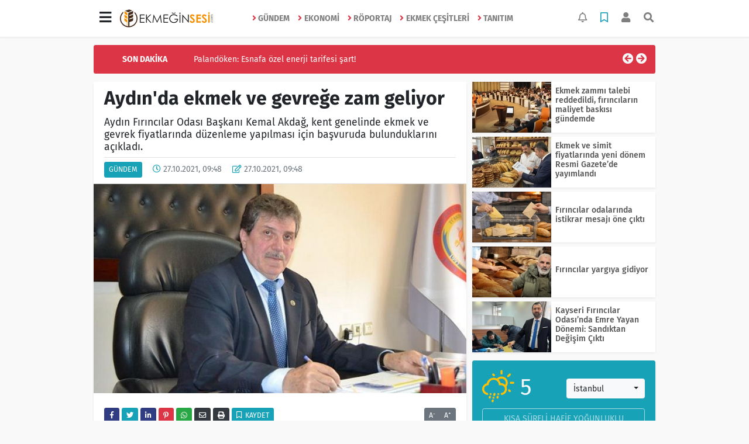

--- FILE ---
content_type: text/html; charset=UTF-8
request_url: https://www.ekmeginsesi.com/gundem/aydinda-ekmek-ve-gevrege-zam-geliyor-h9244.html
body_size: 16535
content:
<!DOCTYPE html>
<html lang="tr">
<head>
  <meta charset="utf-8">
  <title>Aydın'da ekmek ve gevreğe zam geliyor</title>
  <meta name="description" content="Aydın Fırıncılar Odası Başkanı Kemal Akdağ, kent genelinde ekmek ve gevrek fiyatlarında düzenleme yapılması için başvuruda bulunduklarını açıkladı." />
  <meta name="keywords" content="Manşet, Ekmek, aydın, aydın fırıncılar odası, kemal akdağ, gevrek ekmek" />
  <meta name="news_keywords" content="Manşet, Ekmek, aydın, aydın fırıncılar odası, kemal akdağ, gevrek ekmek" />
  <link rel="manifest" href="https://www.ekmeginsesi.com/_themes/hs-elegant/manifest.json">
    <meta name="author" content="Ekmeğin Sesi">
  <meta name="developer" content="Ekmeğin Sesi"/>
  <meta name="designer" content="Ekmeğin Sesi"/>
    <meta name="viewport" content="width=970, initial-scale=1, shrink-to-fit=no" />
  <meta name="theme-color" content="#dc3545"/>

    <link rel="alternate" href="https://www.ekmeginsesi.com/m/gundem/aydinda-ekmek-ve-gevrege-zam-geliyor-h9244.html" hreflang="tr" media="only screen and (max-width: 640px)"/>
  <link rel="canonical" href="https://www.ekmeginsesi.com/gundem/aydinda-ekmek-ve-gevrege-zam-geliyor-h9244.html">

    <link rel="amphtml" href="https://www.ekmeginsesi.com/amp/gundem/aydinda-ekmek-ve-gevrege-zam-geliyor-h9244.html">
  
  
      <link rel="shortcut icon" href="https://www.ekmeginsesi.com/images/banner/favicon.ico">
    <style type="text/css">
    @import url('https://www.ekmeginsesi.com/_themes/hs-elegant/style/main.min.css?v=1');
        @import url('https://www.ekmeginsesi.com/_themes/hs-elegant/style/font/fira-sans.css?v=1');
      </style>
  <meta property="og:site_name" content="Ekmeğin Sesi" />
<meta property="og:title" content="Aydın'da ekmek ve gevreğe zam geliyor" />
<meta property="og:description" content="Aydın Fırıncılar Odası Başkanı Kemal Akdağ, kent genelinde ekmek ve gevrek fiyatlarında düzenleme yapılması için başvuruda bulunduklarını açıkladı." />

<meta property="og:image" content="https://www.ekmeginsesi.com/images/haberler/2021/10/aydin2.jpg" />

<meta property="og:type" content="article" />
<meta property="og:url" content="https://www.ekmeginsesi.com/gundem/aydinda-ekmek-ve-gevrege-zam-geliyor-h9244.html" />
<meta name="twitter:card" content="summary_large_image" /><meta property="og:title" content="Aydın'da ekmek ve gevreğe zam geliyor" />
<meta name="twitter:url" content="http://www.ekmeginsesi.com/gundem/aydinda-ekmek-ve-gevrege-zam-geliyor-h9244.html" />
<meta name="twitter:domain" content="https://www.ekmeginsesi.com/" />
<meta name="twitter:site" content="ekmeginsesi" />
<meta name="twitter:title" content="Aydın'da ekmek ve gevreğe zam geliyor" />
<meta name="twitter:description" content="Aydın Fırıncılar Odası Başkanı Kemal Akdağ, kent genelinde ekmek ve gevrek fiyatlarında düzenleme yapılması için başvuruda bulunduklarını açıkladı.  " />
<meta name="twitter:image:src" content="https://www.ekmeginsesi.com/images/haberler/2021/10/aydin2.jpg" />
<meta property="og:image:type" content="image/jpeg" />
<meta property="og:image:width" content="1600" />
<meta property="og:image:height" content="900" />

<link rel="image_src" type="image/jpeg" href="https://www.ekmeginsesi.com/images/haberler/2021/10/aydin2.jpg" />
  <meta name="dc.language" content="tr">
  <meta name="dc.source" content="https://www.ekmeginsesi.com/">
  <meta name="dc.title" content="Aydın'da ekmek ve gevreğe zam geliyor">
  <meta name="dc.keywords" content="Manşet, Ekmek, aydın, aydın fırıncılar odası, kemal akdağ, gevrek ekmek">
  <meta name="dc.description" content="Aydın Fırıncılar Odası Başkanı Kemal Akdağ, kent genelinde ekmek ve gevrek fiyatlarında düzenleme yapılması için başvuruda bulunduklarını açıkladı.">

  
  <link rel="dns-prefetch" href="//www.ekmeginsesi.com">
  <link rel="dns-prefetch" href="//www.google-analytics.com">
  <link rel="dns-prefetch" href="//fonts.gstatic.com">
  <link rel="dns-prefetch" href="//mc.yandex.ru">
  <link rel="dns-prefetch" href="//fonts.googleapis.com">
  <link rel="dns-prefetch" href="//pagead2.googlesyndication.com">
  <link rel="dns-prefetch" href="//googleads.g.doubleclick.net">
  <link rel="dns-prefetch" href="//google.com">
  <link rel="dns-prefetch" href="//gstatic.com">
  <link rel="dns-prefetch" href="//connect.facebook.net">
  <link rel="dns-prefetch" href="//graph.facebook.com">
  <link rel="dns-prefetch" href="//linkedin.com">
  <link rel="dns-prefetch" href="//ap.pinterest.com">

  <!--[if lt IE 7]>      <html class="no-js lt-ie10 lt-ie9 lt-ie8 lt-ie7"> <![endif]-->
  <!--[if IE 7]>         <html class="no-js lt-ie10 lt-ie9 lt-ie8 ie7"> <![endif]-->
  <!--[if IE 8]>         <html class="no-js lt-ie10 lt-ie9 ie8"> <![endif]-->
  <!--[if IE 9]>         <html class="no-js lt-ie10 ie9"> <![endif]-->
  <!--[if gt IE 9]>      <html class="no-js gt-ie9"> <![endif]-->
  <!--[if !IE] <![IGNORE[--><!--[IGNORE[]]-->

<!-- Global site tag (gtag.js) - Google Analytics -->
<script async src="https://www.googletagmanager.com/gtag/js?id=G-V1YKCWW5TL"></script>
<script>
  window.dataLayer = window.dataLayer || [];
  function gtag(){dataLayer.push(arguments);}
  gtag('js', new Date());
  gtag('config', 'G-V1YKCWW5TL');
</script>
        </head>

<body data-color="default" data-header="header-1">
        <nav id="navbar" class="navbar navbar-expand navbar-light bg-white sticky-top shadow-sm">
    <div class="container">
      <div class="dropdown">
        <a class="btn btn-lg" href="#" role="button" id="mega-menu" data-toggle="dropdown" aria-haspopup="true" aria-expanded="false">
          <i class="fa fa-bars fa-fx fa-lg"></i>
        </a>
        <div class="dropdown-menu mega-menu shadow-sm p-4" aria-labelledby="mega-menu">
      <div class="row">
              <a href="https://www.ekmeginsesi.com/e-dergi" title="E-Dergi" class="col-4 mb-2 text-uppercase"><i class="mr-2 fas fa-angle-right fa-fw text-danger"></i>E-Dergi</a>
          </div>
  <div class="dropdown-divider mt-2 mb-3"></div>
    <div class="row">
    <a href="https://www.ekmeginsesi.com/" class="col-4 mb-1" title="Ana Sayfa">
      <i class="fas fa-angle-right fa-fw text-danger"></i> Ana Sayfa    </a>
        <a href="https://www.ekmeginsesi.com/yazarlar" class="col-4 mb-1" title="Yazarlar">
      <i class="fas fa-angle-right fa-fw text-danger"></i> Yazarlar    </a>
                        <a href="https://www.ekmeginsesi.com/webtv" class="col-4 mb-1" title="Video Galeri">
      <i class="fas fa-angle-right fa-fw text-danger"></i> Video Galeri    </a>
                    <a href="https://www.ekmeginsesi.com/seri-ilanlar" class="col-4 mb-1" title="Fırın Eleman İlanı">
      <i class="fas fa-angle-right fa-fw text-danger"></i> Fırın Eleman İlanı    </a>
            <a href="https://www.ekmeginsesi.com/firma-rehberi" class="col-4 mb-1" title="Satılık İlanlar">
      <i class="fas fa-angle-right fa-fw text-danger"></i> Satılık İlanlar    </a>
                    <a href="https://www.ekmeginsesi.com/kunye.html" class="col-4 mb-1" title="Künye">
      <i class="fas fa-angle-right fa-fw text-danger"></i> Künye    </a>
    <a href="https://www.ekmeginsesi.com/iletisim.html" class="col-4 mb-1" title="İletişim">
      <i class="fas fa-angle-right fa-fw text-danger"></i> İletişim    </a>
    <a href="https://www.ekmeginsesi.com/sitene-ekle.html" class="col-4 mb-1" title="Sitene Ekle">
      <i class="fas fa-angle-right fa-fw text-danger"></i> Sitene Ekle    </a>
          </div>
</div>
      </div>
      <a class="navbar-brand" href="https://www.ekmeginsesi.com/"><img src="https://www.ekmeginsesi.com/images/banner/siteslogo.png" alt="Aydın'da ekmek ve gevreğe zam geliyor" class="img-fluid"></a>
              <ul class="navbar-nav mx-auto">
                      <li class="nav-item">
              <a class="nav-link font-weight-bold text-uppercase" href="https://www.ekmeginsesi.com/gundem" title="Gündem">
                <i class="fas fa-angle-right text-danger mr-1"></i>Gündem              </a>
            </li>
                      <li class="nav-item">
              <a class="nav-link font-weight-bold text-uppercase" href="https://www.ekmeginsesi.com/ekonomi" title="Ekonomi">
                <i class="fas fa-angle-right text-danger mr-1"></i>Ekonomi              </a>
            </li>
                      <li class="nav-item">
              <a class="nav-link font-weight-bold text-uppercase" href="https://www.ekmeginsesi.com/roportaj" title="Röportaj">
                <i class="fas fa-angle-right text-danger mr-1"></i>Röportaj              </a>
            </li>
                      <li class="nav-item">
              <a class="nav-link font-weight-bold text-uppercase" href="https://www.ekmeginsesi.com/ekmek-cesitleri" title="Ekmek Çeşitleri">
                <i class="fas fa-angle-right text-danger mr-1"></i>Ekmek Çeşitleri              </a>
            </li>
                      <li class="nav-item">
              <a class="nav-link font-weight-bold text-uppercase" href="https://www.ekmeginsesi.com/tanitim" title="Tanıtım">
                <i class="fas fa-angle-right text-danger mr-1"></i>Tanıtım              </a>
            </li>
                  </ul>
            <ul class="navbar-nav ml-auto">
        <li class="nav-item btn-group">
  <a class="nav-link btn btn-lg ml-2" href="#" data-toggle="dropdown" aria-haspopup="true" aria-expanded="false">
    <div class="badge badge-danger rounded-circle position-absolute" id="notifyCount" style="display:none"></div>
    <i class="far fa-bell fa-fx"></i>
  </a>
  <div class="dropdown-menu dropdown-menu-right shadow-sm" id="notifyItems">
    <h6 class="text-center pt-2 text-danger font-weight-bold text-uppercase">Bildirimler</h6>
    <div class="items">
      <div class="text-danger text-center">Henüz bir bildirim bulunmuyor!</div>
    </div>
    <a href="https://www.ekmeginsesi.com/hesabim.html" class="btn btn-block btn-light btn-sm m-1 text-secondary">Tüm Bildirimler</a>
  </div>
</li>
        <li class="nav-item btn-group">
  <a class="nav-link btn btn-lg ml-2" href="#" data-toggle="dropdown" aria-haspopup="true" aria-expanded="false">
    <i class="far fa-bookmark fa-fx text-info"></i>
  </a>
  <div class="dropdown-menu dropdown-menu-right shadow-sm" id="savedItems">
    <h6 class="text-center pt-2 text-info font-weight-bold text-uppercase">Kaydettiklerim</h6>
    <div class="items">
      <div class="text-danger text-center">Henüz kaydedilmiş bir içerik bulunmuyor!</div>
    </div>
    <a href="https://www.ekmeginsesi.com/hesabim.html" class="btn btn-block btn-light btn-sm m-1 text-secondary">Tüm Kaydettiklerim</a>
  </div>
</li>
        <li class="nav-item" id="memberArea"></li>
        <li class="nav-item"><a href="javascript:;" id="searchOpenButton" class="nav-link btn btn-lg ml-2"><i class="fas fa-search fa-fx"></i></a></li>
      </ul>
    </div>
  </nav>
        <div id="left-ad" data-name="tb_block"         >
                                                                                                                    </div>
    <div id="right-ad" data-name="tb_block"         >
                                                                                                                                                    </div>
    <main class="container">
        <!-- SON DAKİKA -->
<div id="last-minute" class="my-3 bg-danger p-3 rounded">
    <div class="row">
        <div class="col-2 font-weight-bold text-center text-white text-uppercase">Son Dakika</div>
        <div class="col-8">
            <div id="last-minute-slide" class="carousel slide vert" data-ride="carousel">
                <div class="carousel-inner">
                                        <div class="carousel-item active">
                        <a href="https://www.ekmeginsesi.com/ekonomi/palandoken-esnafa-ozel-enerji-tarifesi-sart-h13787.html" title="Palandöken: Esnafa özel enerji tarifesi şart!"
                            class="text-white" >Palandöken: Esnafa özel enerji tarifesi şart!</a>
                    </div>
                                        <div class="carousel-item">
                        <a href="https://www.ekmeginsesi.com/roportaj/ununu-getir-ekmegini-gotur-gelenegi-yayginlasiyor-h13786.html" title="&#039;Ununu Getir, Ekmeğini Götür&#039; geleneği yaygınlaşıyor"
                            class="text-white" >&#039;Ununu Getir, Ekmeğini Götür&#039; geleneği yaygınlaşıyor</a>
                    </div>
                                        <div class="carousel-item">
                        <a href="https://www.ekmeginsesi.com/gundem/ekmek-zammi-talebi-reddedildi-firincilarin-maliyet-baskisi-gundemde-h13785.html" title="Ekmek zammı talebi reddedildi, fırıncıların maliyet baskısı gündemde"
                            class="text-white" >Ekmek zammı talebi reddedildi, fırıncıların maliyet baskısı gündemde</a>
                    </div>
                                        <div class="carousel-item">
                        <a href="https://www.ekmeginsesi.com/ekonomi/ramazan-oncesi-zincir-marketlerle-fiyat-istikrari-toplantisi-h13784.html" title="Ramazan öncesi zincir marketlerle fiyat istikrarı toplantısı"
                            class="text-white" >Ramazan öncesi zincir marketlerle fiyat istikrarı toplantısı</a>
                    </div>
                                        <div class="carousel-item">
                        <a href="https://www.ekmeginsesi.com/gundem/ekmek-ve-simit-fiyatlarinda-yeni-donem-resmi-gazetede-yayimlandi-h13783.html" title="Ekmek ve simit fiyatlarında yeni dönem Resmi Gazete’de yayımlandı"
                            class="text-white" >Ekmek ve simit fiyatlarında yeni dönem Resmi Gazete’de yayımlandı</a>
                    </div>
                                        <div class="carousel-item">
                        <a href="https://www.ekmeginsesi.com/gundem/firincilar-odalarinda-istikrar-mesaji-one-cikti-h13782.html" title="Fırıncılar odalarında istikrar mesajı öne çıktı"
                            class="text-white" >Fırıncılar odalarında istikrar mesajı öne çıktı</a>
                    </div>
                                        <div class="carousel-item">
                        <a href="https://www.ekmeginsesi.com/gundem/firincilar-yargiya-gidiyor-h13781.html" title="Fırıncılar yargıya gidiyor"
                            class="text-white" >Fırıncılar yargıya gidiyor</a>
                    </div>
                                        <div class="carousel-item">
                        <a href="https://www.ekmeginsesi.com/gundem/kayseri-firincilar-odasinda-emre-yayan-donemi-sandiktan-degisim-h13780.html" title="Kayseri Fırıncılar Odası’nda Emre Yayan Dönemi: Sandıktan Değişim Çıktı"
                            class="text-white" >Kayseri Fırıncılar Odası’nda Emre Yayan Dönemi: Sandıktan Değişim Çıktı</a>
                    </div>
                                        <div class="carousel-item">
                        <a href="https://www.ekmeginsesi.com/gundem/firincilar-ali-sari-dedi-sandiktan-tam-destek-cikti-h13779.html" title="Fırıncılar &#039;Ali Sarı&#039; Dedi: Sandıktan Tam Destek Çıktı!"
                            class="text-white" >Fırıncılar &#039;Ali Sarı&#039; Dedi: Sandıktan Tam Destek Çıktı!</a>
                    </div>
                                        <div class="carousel-item">
                        <a href="https://www.ekmeginsesi.com/gundem/itfaiye-raporu-olmayan-isyerleri-icin-kritik-sure-h13778.html" title="İtfaiye raporu olmayan işyerleri için kritik süre..."
                            class="text-white" >İtfaiye raporu olmayan işyerleri için kritik süre...</a>
                    </div>
                                    </div>
            </div>
        </div>
        <div class="col-2 text-right">
            <a class="prev text-light" href="#last-minute-slide" data-slide="prev">
                <i class="fa fa-arrow-circle-left fa-lg"></i>
            </a>
            <a class="next text-light" href="#last-minute-slide" data-slide="next">
                <i class="fa fa-arrow-circle-right fa-lg"></i>
            </a>
        </div>
    </div>
</div>
                <!-- SIDEBAR İÇEREN İKİ SÜTUNLU BÖLÜM -->
        <div id="double-section" class="my-3 mb-0">
            <div class="row">
                <div class="col-8">
                                                            <div id="infinityContainer">
    <div class="inf_append current_news" news_id="9244" data-title="Aydın'da ekmek ve gevreğe zam geliyor"
        data-path="aHR0cDovL3d3dy5la21lZ2luc2VzaS5jb20vZ3VuZGVtL2F5ZGluZGEtZWttZWstdmUtZ2V2cmVnZS16YW0tZ2VsaXlvci1oOTI0NC5odG1s">
                <div id="news-detail" class="card shadow-sm mb-3">
            <div class="card-header bg-white">
                <h1 class="card-title">Aydın'da ekmek ve gevreğe zam geliyor</h1>
                                <h2 class="lead">
                    Aydın Fırıncılar Odası Başkanı Kemal Akdağ, kent genelinde ekmek ve gevrek fiyatlarında düzenleme yapılması için başvuruda bulunduklarını açıkladı.                  </h2>
                                <div class="border-top pt-2 text-secondary">
                    <a href="https://www.ekmeginsesi.com/gundem" title="Gündem"
                        class="btn btn-info btn-sm text-white text-uppercase">Gündem</a>
                    <i class="far fa-clock fa-fx text-info pl-3"></i> 27.10.2021, 09:48                                        <i class="far fa-edit fa-fx text-info pl-3"></i> 27.10.2021, 09:48                                        
                                    </div>
            </div>
                        <div class="position-relative mb-2">
            <img class="img-fluid lazyload" src="https://www.ekmeginsesi.com/_themes/hs-elegant/images/space.png"
                data-src="https://www.ekmeginsesi.com/images/haberler/2021/10/aydin2.jpg" alt="Aydın'da ekmek ve gevreğe zam geliyor" width="100%">
                            </div>
                                    <div class="card-body">
                <div class="social-buttons">
  <a href="javascript:;" data-platform-name="facebook" class="btn btn-primary btn-sm"><i class="fab fa-facebook-f"></i></a>
  <a href="javascript:;" data-platform-name="twitter" class="btn btn-info btn-sm"><i class="fab fa-twitter"></i></a>
  <a href="javascript:;" data-platform-name="linkedin" class="btn btn-primary btn-sm"><i class="fab fa-linkedin-in"></i></a>
  <a href="javascript:;" data-platform-name="pinterest" class="btn btn-danger btn-sm"><i class="fab fa-pinterest-p"></i></a>
  <a href="javascript:;" data-platform-name="whatsapp" class="btn btn-success btn-sm"><i class="fab fa-whatsapp"></i></a>
  <a href="javascript:;" data-platform-name="email" class="btn btn-dark btn-sm"><i class="far fa-envelope"></i></a>
      <a href="javascript:;" data-platform-name="print" class="btn btn-dark btn-sm"><i class="fas fa-print"></i></a>
      <a href="javascript:;" style="display:none;" data-platform-name="save" class="btn btn-info btn-sm text-uppercase save-unsave-button"><i class="far fa-bookmark pr-1"></i> Kaydet</a>
        <div class="float-right btn-group" role="group">
      <a href="javascript:;" onclick="textDown(9244)" class="btn btn-secondary btn-sm">A<sup>-</sup></a>
      <a href="javascript:;" onclick="textUp(9244)"class="btn btn-secondary btn-sm">A<sup>+</sup></a>
    </div>
  </div>
                                <div id="article-text" class="mt-4" data-text-id="9244">
                                                            <p>Döviz/TL kurlarındaki hızlı artış, birçok ürün grubunda fiyat yükselişini beraberinde getirdi. Zamlar, vatandaşı olduğu kadar esnaf ve vatandaşları da derinden etkiledi.<br/><br/><strong class="klink">Aydın</strong> Fırıncılar Odası, kent genelinde bulunan işletmelerde <strong class="klink">ekmek</strong> ve gevrek fiyatlarında düzenleme yapılması için başvuruda bulundu. Gazete Aydın'a açıklama yapan Aydın Fırıncılar Odası Başkanı Kemal Akdağ, ekmek fiyatının 1,75 Türk Lirası'ndan 2,50 Türk Lirası'na, gevrek fiyatının ise 2 Türk Lirası'ndan 2,50 Türk Lirası'na yükselmesini talep ettiklerini söyledi.</p> <!-- wp:heading {"level":4} --> <h4><strong>"PİYASA ZAMLARI ESNAFA VE VATANDAŞA YANSIYOR"</strong></h4> <!-- /wp:heading --> <p>Un, yağ ve akaryakıt gibi girdi maliyetlerinin Ocak ayından bu yana yüzde 100 ile 125 arasında artış yaşadığını söyleyen Akdağ, <strong><em>"Şu anda sadece Aydın'da değil Türkiye'de zam var. Artışları ve girdileri takip ediyordur herkes, yılbaşında unun torbası kaç paraymış şimdi kaç paraymış sorun bakalım, 18'lik yağın tenekesi kaçtı kaç oldu, akaryakıt neydi ne oldu? Yani girdilerin hepsinde yüzde 100 ile 125 arasında fark var, bunun altından kalkamamak değil esnaf geçinemez oldu. Bu Türkiye'nin gerçeği artık yani. Bu piyasa zamları esnafa yansıyor, vatandaşa yansıyor"</em></strong> dedi.</p><div class="p_ad"></div> <!-- wp:heading {"level":4} --> <h4><strong>"ALINAN ZAM ZATEN YETMEDİ"</strong></h4> <!-- /wp:heading --> <p>2021 yılı içerisinde yapılan zam ile ekmek fiyatının 1,50 Türk Lirası'ndan 1,75 Türk Lirası'na çıktığını, vatandaşların bu zamma tepki göstermesine rağmen halen kar edemediklerini belirten Akdağ,<strong><em> " Yıl içerisinde giderlerimiz yüzde 30, 40 artarken biz yüzde 14 zam aldık. Unun torbası 100 liradan 210 lira olmuş Allah aşkına, nasıl ayakta duracağız biz? Tepkiye neden olabilir tabii, bizde olmasını istemiyoruz ama dayanacak gücümüz kalmadı. Alınan zam zaten yetmedi ki, fırıncı borçlandı, bitti. Artık günlük değişiyor fiyatlar, biz bunu nasıl yakalayabiliriz?"</em> </strong>diye konuştu.</p> <!-- wp:paragraph {"textColor":"cyan-bluish-gray"} --> <p class="has-cyan-bluish-gray-color has-text-color">(Gazete Aydın-Metehan Kurşun)</p> </p>                </div>
                                                                                            </div>
                        <div class="card-footer bg-white text-secondary">
                <div class="news-tags">
                                        <a href="https://www.ekmeginsesi.com/haberleri/Man%C5%9Fet" title="Manşet"
                                                class="btn btn-outline-secondary btn-sm mb-2">#Manşet</a>
                                        <a href="https://www.ekmeginsesi.com/haberleri/Ekmek" title="Ekmek"
                                                class="btn btn-outline-secondary btn-sm mb-2">#Ekmek</a>
                                        <a href="https://www.ekmeginsesi.com/haberleri/ayd%C4%B1n" title="aydın"
                                                class="btn btn-outline-secondary btn-sm mb-2">#aydın</a>
                                        <a href="https://www.ekmeginsesi.com/haberleri/ayd%C4%B1n+f%C4%B1r%C4%B1nc%C4%B1lar+odas%C4%B1" title="aydın fırıncılar odası"
                                                class="btn btn-outline-secondary btn-sm mb-2">#aydın fırıncılar odası</a>
                                        <a href="https://www.ekmeginsesi.com/haberleri/kemal+akda%C4%9F" title="kemal akdağ"
                                                class="btn btn-outline-secondary btn-sm mb-2">#kemal akdağ</a>
                                        <a href="https://www.ekmeginsesi.com/haberleri/gevrek+ekmek" title="gevrek ekmek"
                                                class="btn btn-outline-secondary btn-sm mb-2">#gevrek ekmek</a>
                                    </div>
            </div>
                    </div>
        <div id="comments" class="card shadow-sm mb-3 comments">
  <div class="card-body">
    <div class="widget-title first-word text-info mb-3 text-uppercase">
      Yorumlar (0)
    </div>
      <div class="alert alert-info answer" style="display:none;"><b>@name</b> kişisine cevap olarak  <button type="button" class="close remove" data-dismiss="alert" aria-label="Close">
    <span aria-hidden="true">&times;</span>
  </button>
</div>
<div id="comment-result9244" class="alert alert-success" style="display:none;">
    <p class="text-center m-0">Yorumunuz başarılı bir şekilde gönderilmiştir. Editörlerimizin onayının ardından yayınlanacaktır!</p>
  </div>
<form id="comment-form9244">
  <input name="hid" type="hidden" value="9244"/>
  <input name="mid" type="hidden" value="9244"/>
  <input name="uid" type="hidden" value="0"/>
  <input name="cevap_id" type="hidden" value="0"/>
  <input type="hidden" name="cevap" value="" class="answer" />
  <input type="hidden" name="tip" value="haber" />
  <div class="form-row">
    <div class="form-group col-12">
      <textarea class="form-control" name="yorum" id="comment" rows="3" placeholder="Siz de yorum ve düşüncelerinizi bizimle paylaşın." required></textarea>
    </div>
    <div class="form-group col-9">
<input type="text" class="form-control" name="isim" id="name" placeholder="Adınızı girin."   required>
    </div>
    <div class="col-3">
      <button type="button" onclick="javascript:comment_send(9244);return false;" class="btn btn-info btn-block text-uppercase">Gönder</button>
    </div>
  </div>
</form>        </div>
</div>
                <div id="recommended-news" class="card shadow-sm mb-3">
            <div class="card-body">
                <div class="widget-title first-word text-info mb-3 text-uppercase">
                    Bunlara Göz Atmadan Geçmeyin                </div>
                <div class="row">
                                        <div class="col-4">
                        <a href="https://www.ekmeginsesi.com/gundem/ekmek-zammi-talebi-reddedildi-firincilarin-maliyet-baskisi-gundemde-h13785.html" title="Ekmek zammı talebi reddedildi, fırıncıların maliyet baskısı gündemde"
                            >
                            <img class="img-fluid mb-2 lazyload" src="https://www.ekmeginsesi.com/_themes/hs-elegant/images/space.png"
                                data-src="https://www.ekmeginsesi.com/images/resize/100/194x116/haberler/2026/01/ekmek_zammi_talebi_reddedildi_firincilarin_maliyet_baskisi_gundemde_h13785_b5218.jpg" alt="Ekmek zammı talebi reddedildi, fırıncıların maliyet baskısı gündemde">
                        </a>
                        <h6>
                            <a href="https://www.ekmeginsesi.com/gundem/ekmek-zammi-talebi-reddedildi-firincilarin-maliyet-baskisi-gundemde-h13785.html" title="Ekmek zammı talebi reddedildi, fırıncıların maliyet baskısı gündemde"
                                >
                                Ekmek zammı talebi reddedildi, fırıncıların maliyet baskısı gündemde                            </a>
                        </h6>
                    </div>
                                        <div class="col-4">
                        <a href="https://www.ekmeginsesi.com/ekonomi/palandoken-esnafa-ozel-enerji-tarifesi-sart-h13787.html" title="Palandöken: Esnafa özel enerji tarifesi şart!"
                            >
                            <img class="img-fluid mb-2 lazyload" src="https://www.ekmeginsesi.com/_themes/hs-elegant/images/space.png"
                                data-src="https://www.ekmeginsesi.com/images/resize/100/194x116/haberler/2026/01/palandoken_esnafa_ozel_enerji_tarifesi_sart_h13787_514e8.jpg" alt="Palandöken: Esnafa özel enerji tarifesi şart!">
                        </a>
                        <h6>
                            <a href="https://www.ekmeginsesi.com/ekonomi/palandoken-esnafa-ozel-enerji-tarifesi-sart-h13787.html" title="Palandöken: Esnafa özel enerji tarifesi şart!"
                                >
                                Palandöken: Esnafa özel enerji tarifesi şart!                            </a>
                        </h6>
                    </div>
                                        <div class="col-4">
                        <a href="https://www.ekmeginsesi.com/ekonomi/ramazan-oncesi-zincir-marketlerle-fiyat-istikrari-toplantisi-h13784.html" title="Ramazan öncesi zincir marketlerle fiyat istikrarı toplantısı"
                            >
                            <img class="img-fluid mb-2 lazyload" src="https://www.ekmeginsesi.com/_themes/hs-elegant/images/space.png"
                                data-src="https://www.ekmeginsesi.com/images/resize/100/194x116/haberler/2026/01/ramazan_oncesi_zincir_marketlerle_fiyat_istikrari_toplantisi_h13784_dc099.jpg" alt="Ramazan öncesi zincir marketlerle fiyat istikrarı toplantısı">
                        </a>
                        <h6>
                            <a href="https://www.ekmeginsesi.com/ekonomi/ramazan-oncesi-zincir-marketlerle-fiyat-istikrari-toplantisi-h13784.html" title="Ramazan öncesi zincir marketlerle fiyat istikrarı toplantısı"
                                >
                                Ramazan öncesi zincir marketlerle fiyat istikrarı toplantısı                            </a>
                        </h6>
                    </div>
                                    </div>
            </div>
        </div>
                                    </div>
</div>
                                    </div>
                <!-- Sidebar solundaki ana bölüm bitti -->
                <!-- SIDEBAR BOLUMU -->
                <div class="col-4">
                                        <!-- İLGİLİ HABERLER -->
<div id="similar-news" class="mb-3">
    <div class="media bg-white shadow-sm mb-2">
    <a href="https://www.ekmeginsesi.com/gundem/ekmek-zammi-talebi-reddedildi-firincilarin-maliyet-baskisi-gundemde-h13785.html" title="Ekmek zammı talebi reddedildi, fırıncıların maliyet baskısı gündemde">
      <img alt="Ekmek zammı talebi reddedildi, fırıncıların maliyet baskısı gündemde" class="img-fluid align-self-center lazyload" src="https://www.ekmeginsesi.com/_themes/hs-elegant/images/space.png" data-src="https://www.ekmeginsesi.com/images/resize/100/135x87/haberler/2026/01/ekmek_zammi_talebi_reddedildi_firincilarin_maliyet_baskisi_gundemde_h13785_b5218.jpg">
    </a>
    <div class="media-body align-self-center p-2">
      <h6>
        <a href="https://www.ekmeginsesi.com/gundem/ekmek-zammi-talebi-reddedildi-firincilarin-maliyet-baskisi-gundemde-h13785.html" title="Ekmek zammı talebi reddedildi, fırıncıların maliyet baskısı gündemde">
          Ekmek zammı talebi reddedildi, fırıncıların maliyet baskısı gündemde        </a>
      </h6>
    </div>
  </div>
    <div class="media bg-white shadow-sm mb-2">
    <a href="https://www.ekmeginsesi.com/gundem/ekmek-ve-simit-fiyatlarinda-yeni-donem-resmi-gazetede-yayimlandi-h13783.html" title="Ekmek ve simit fiyatlarında yeni dönem Resmi Gazete’de yayımlandı">
      <img alt="Ekmek ve simit fiyatlarında yeni dönem Resmi Gazete’de yayımlandı" class="img-fluid align-self-center lazyload" src="https://www.ekmeginsesi.com/_themes/hs-elegant/images/space.png" data-src="https://www.ekmeginsesi.com/images/resize/100/135x87/haberler/2026/01/ekmek_ve_simit_fiyatlarinda_yeni_donem_resmi_gazetede_yayimlandi_h13783_8fa79.jpg">
    </a>
    <div class="media-body align-self-center p-2">
      <h6>
        <a href="https://www.ekmeginsesi.com/gundem/ekmek-ve-simit-fiyatlarinda-yeni-donem-resmi-gazetede-yayimlandi-h13783.html" title="Ekmek ve simit fiyatlarında yeni dönem Resmi Gazete’de yayımlandı">
          Ekmek ve simit fiyatlarında yeni dönem Resmi Gazete’de yayımlandı        </a>
      </h6>
    </div>
  </div>
    <div class="media bg-white shadow-sm mb-2">
    <a href="https://www.ekmeginsesi.com/gundem/firincilar-odalarinda-istikrar-mesaji-one-cikti-h13782.html" title="Fırıncılar odalarında istikrar mesajı öne çıktı">
      <img alt="Fırıncılar odalarında istikrar mesajı öne çıktı" class="img-fluid align-self-center lazyload" src="https://www.ekmeginsesi.com/_themes/hs-elegant/images/space.png" data-src="https://www.ekmeginsesi.com/images/resize/100/135x87/haberler/2026/01/firincilar_odalarinda_istikrar_mesaji_one_cikti_h13782_a5f12.jpg">
    </a>
    <div class="media-body align-self-center p-2">
      <h6>
        <a href="https://www.ekmeginsesi.com/gundem/firincilar-odalarinda-istikrar-mesaji-one-cikti-h13782.html" title="Fırıncılar odalarında istikrar mesajı öne çıktı">
          Fırıncılar odalarında istikrar mesajı öne çıktı        </a>
      </h6>
    </div>
  </div>
    <div class="media bg-white shadow-sm mb-2">
    <a href="https://www.ekmeginsesi.com/gundem/firincilar-yargiya-gidiyor-h13781.html" title="Fırıncılar yargıya gidiyor">
      <img alt="Fırıncılar yargıya gidiyor" class="img-fluid align-self-center lazyload" src="https://www.ekmeginsesi.com/_themes/hs-elegant/images/space.png" data-src="https://www.ekmeginsesi.com/images/resize/100/135x87/haberler/2026/01/firincilar_yargiya_gidiyor_h13781_79850.jpg">
    </a>
    <div class="media-body align-self-center p-2">
      <h6>
        <a href="https://www.ekmeginsesi.com/gundem/firincilar-yargiya-gidiyor-h13781.html" title="Fırıncılar yargıya gidiyor">
          Fırıncılar yargıya gidiyor        </a>
      </h6>
    </div>
  </div>
    <div class="media bg-white shadow-sm">
    <a href="https://www.ekmeginsesi.com/gundem/kayseri-firincilar-odasinda-emre-yayan-donemi-sandiktan-degisim-h13780.html" title="Kayseri Fırıncılar Odası’nda Emre Yayan Dönemi: Sandıktan Değişim Çıktı">
      <img alt="Kayseri Fırıncılar Odası’nda Emre Yayan Dönemi: Sandıktan Değişim Çıktı" class="img-fluid align-self-center lazyload" src="https://www.ekmeginsesi.com/_themes/hs-elegant/images/space.png" data-src="https://www.ekmeginsesi.com/images/resize/100/135x87/haberler/2026/01/kayseri_firincilar_odasinda_emre_yayan_donemi_sandiktan_degisim_cikti_h13780_bd389.jpg">
    </a>
    <div class="media-body align-self-center p-2">
      <h6>
        <a href="https://www.ekmeginsesi.com/gundem/kayseri-firincilar-odasinda-emre-yayan-donemi-sandiktan-degisim-h13780.html" title="Kayseri Fırıncılar Odası’nda Emre Yayan Dönemi: Sandıktan Değişim Çıktı">
          Kayseri Fırıncılar Odası’nda Emre Yayan Dönemi: Sandıktan Değişim Çıktı        </a>
      </h6>
    </div>
  </div>
  </div>
<!-- HAVA DURUMU -->
<div id="weather-widget" class="mb-3">
  <div class="card shadow-sm bg-info">
    <div class="card-body">
      <div class="row">
        <div class="col-6 weather-degree text-light" data-name="weather-degree">
          <i class="wi wi-day-sleet text-warning"></i> 5        </div>
        <div class="col-6 weather-city pt-3">
          <div class="form-group text-center">
            <select data-name="weather-select" class="mb-1">
                              <option value="TUXX0061" >Adana</option>
                              <option value="9267066" >Adıyaman</option>
                              <option value="TUXX0046" >Afyon</option>
                              <option value="771" >Ağrı</option>
                              <option value="901" >Aksaray</option>
                              <option value="1412" >Amasya</option>
                              <option value="TUXX0002" >Ankara</option>
                              <option value="TUXX0004" >Antalya</option>
                              <option value="1885" >Ardahan</option>
                              <option value="9264197" >Artvin</option>
                              <option value="TUXX0051" >Aydın</option>
                              <option value="TUXX0041" >Balıkesir</option>
                              <option value="3037" >Bartın</option>
                              <option value="9261679" >Batman</option>
                              <option value="3200" >Bayburt</option>
                              <option value="3946" >Bilecik</option>
                              <option value="9260548" >Bingöl</option>
                              <option value="4045" >Bitlis</option>
                              <option value="TUXX0032" >Bolu</option>
                              <option value="5249" >Burdur</option>
                              <option value="TUXX0039" >Bursa</option>
                              <option value="TUXX0037" >Çanakkale</option>
                              <option value="9258078" >Çankırı</option>
                              <option value="TUXX0033" >Çorum</option>
                              <option value="8899" >Denizli</option>
                              <option value="TUXX0010" >Diyarbakır</option>
                              <option value="9252670" >Düzce</option>
                              <option value="TUXX0030" >Edirne</option>
                              <option value="TUXX0049" >Elazığ</option>
                              <option value="TUXX0035" >Erzincan</option>
                              <option value="TUXX0013" >Erzurum</option>
                              <option value="TUXX0040" >Eskişehir</option>
                              <option value="TUXX0055" >Gaziantep</option>
                              <option value="12125" >Giresun</option>
                              <option value="9248871" >Gümüşhane</option>
                              <option value="9255950" >Hakkari</option>
                              <option value="1694" >Hatay</option>
                              <option value="9245907" >Iğdır</option>
                              <option value="TUXX0052" >Isparta</option>
                              <option value="TUXX0014" selected>İstanbul</option>
                              <option value="TUXX0015" >İzmir</option>
                              <option value="15888" >K. Maraş</option>
                              <option value="9243604" >Karabük</option>
                              <option value="16174" >Karaman</option>
                              <option value="743952" >Kars</option>
                              <option value="16274" >Kastamonu</option>
                              <option value="16345" >Kayseri</option>
                              <option value="TUXX0019" >Kırıkkale</option>
                              <option value="16847" >Kırklareli</option>
                              <option value="TUXX0042" >Kırşehir</option>
                              <option value="16700" >Kilis</option>
                              <option value="TUXX0017" >Kocaeli</option>
                              <option value="TUXX0053" >Konya</option>
                              <option value="17542" >Kütahya</option>
                              <option value="19917" >Malatya</option>
                              <option value="20103" >Manisa</option>
                              <option value="20271" >Mardin</option>
                              <option value="14693" >Mersin</option>
                              <option value="TUXX0057" >Muğla</option>
                              <option value="TUXX0062" >Muş</option>
                              <option value="TUXX0065" >Nevşehir</option>
                              <option value="23341" >Niğde</option>
                              <option value="24553" >Ordu</option>
                              <option value="24703" >Osmaniye</option>
                              <option value="27911" >Rize</option>
                              <option value="TUXX0022" >Sakarya</option>
                              <option value="TUXX0023" >Samsun</option>
                              <option value="TUXX0050" >Siirt</option>
                              <option value="30965" >Sinop</option>
                              <option value="TUXX0034" >Sivas</option>
                              <option value="34552" >Şanlıurfa</option>
                              <option value="10034630" >Şırnak</option>
                              <option value="TUXX0031" >Tekirdağ</option>
                              <option value="33558" >Tokat</option>
                              <option value="TUXX0029" >Trabzon</option>
                              <option value="9226242" >Tunceli</option>
                              <option value="TUXX0045" >Uşak</option>
                              <option value="TUXX0043" >Van</option>
                              <option value="9250659" >Yalova</option>
                              <option value="37318" >Yozgat</option>
                              <option value="TUXX0028" >Zonguldak</option>
                              <option value="10208812" >Kıbrıs</option>
                              <option value="10700" >Famagusta</option>
                              <option value="23317" >Girne</option>
                              <option value="7261129" >Güzelyurt</option>
                              <option value="23317" >Lefkoşa</option>
                          </select>
          </div>
        </div>
        <div class="col-12">
          <div class="btn btn-outline-light btn-block text-uppercase text-center font-weight-light disabled" data-name="weather-desc">kısa süreli hafif yoğunluklu yağmur</div>
        </div>
      </div>
    </div>
  </div>
</div>
<!-- NAMAZ VAKİTLERİ -->
<div id="prayer-times" class="mb-3" data-name="prayer-times">
  <div class="card shadow-sm">
    <div class="card-header">
      <span class="first-word text-white text-uppercase">Namaz Vakti</span>
      <span class="btn btn-dark btn-sm float-right disabled text-uppercase">26 Ocak 2026</span>
    </div>
    <div class="card-header">
      <div class="form-group text-center">
        <select data-name="prayer-times-select">
                    <option value="adana">Adana</option>
                    <option value="adiyaman">Adıyaman</option>
                    <option value="afyon">Afyon</option>
                    <option value="agri">Ağrı</option>
                    <option value="aksaray">Aksaray</option>
                    <option value="amasya">Amasya</option>
                    <option value="ankara">Ankara</option>
                    <option value="antalya">Antalya</option>
                    <option value="ardahan">Ardahan</option>
                    <option value="artvin">Artvin</option>
                    <option value="aydin">Aydın</option>
                    <option value="balikesir">Balıkesir</option>
                    <option value="bartin">Bartın</option>
                    <option value="batman">Batman</option>
                    <option value="bayburt">Bayburt</option>
                    <option value="bilecik">Bilecik</option>
                    <option value="bingol">Bingöl</option>
                    <option value="bitlis">Bitlis</option>
                    <option value="bolu">Bolu</option>
                    <option value="burdur">Burdur</option>
                    <option value="bursa">Bursa</option>
                    <option value="canakkale">Çanakkale</option>
                    <option value="cankiri">Çankırı</option>
                    <option value="corum">Çorum</option>
                    <option value="denizli">Denizli</option>
                    <option value="diyarbakir">Diyarbakır</option>
                    <option value="duzce">Düzce</option>
                    <option value="edirne">Edirne</option>
                    <option value="elazig">Elazığ</option>
                    <option value="erzincan">Erzincan</option>
                    <option value="erzurum">Erzurum</option>
                    <option value="eskisehir">Eskişehir</option>
                    <option value="gaziantep">Gaziantep</option>
                    <option value="giresun">Giresun</option>
                    <option value="gumushane">Gümüşhane</option>
                    <option value="hakkari">Hakkari</option>
                    <option value="hatay">Hatay</option>
                    <option value="igdir">Iğdır</option>
                    <option value="isparta">Isparta</option>
                    <option value="istanbul" selected>İstanbul</option>
                    <option value="izmir">İzmir</option>
                    <option value="kahramanmaras">Kahramanmaraş</option>
                    <option value="karabuk">Karabük</option>
                    <option value="karaman">Karaman</option>
                    <option value="kars">Kars</option>
                    <option value="kastamonu">Kastamonu</option>
                    <option value="kayseri">Kayseri</option>
                    <option value="kirikkale">Kırıkkale</option>
                    <option value="kirklareli">Kırklareli</option>
                    <option value="kirsehir">Kırşehir</option>
                    <option value="kilis">Kilis</option>
                    <option value="izmit">Kocaeli</option>
                    <option value="konya">Konya</option>
                    <option value="kutahya">Kütahya</option>
                    <option value="malatya">Malatya</option>
                    <option value="manisa">Manisa</option>
                    <option value="mardin">Mardin</option>
                    <option value="mersin">Mersin</option>
                    <option value="mugla">Muğla</option>
                    <option value="mus">Muş</option>
                    <option value="nevsehir">Nevşehir</option>
                    <option value="nigde">Niğde</option>
                    <option value="ordu">Ordu</option>
                    <option value="osmaniye">Osmaniye</option>
                    <option value="rize">Rize</option>
                    <option value="adapazari">Sakarya</option>
                    <option value="samsun">Samsun</option>
                    <option value="siirt">Siirt</option>
                    <option value="sinop">Sinop</option>
                    <option value="sivas">Sivas</option>
                    <option value="sanliurfa">Şanlıurfa</option>
                    <option value="sirnak">Şırnak</option>
                    <option value="tekirdag">Tekirdağ</option>
                    <option value="tokat">Tokat</option>
                    <option value="trabzon">Trabzon</option>
                    <option value="tunceli">Tunceli</option>
                    <option value="usak">Uşak</option>
                    <option value="van">Van</option>
                    <option value="yalova">Yalova</option>
                    <option value="yozgat">Yozgat</option>
                    <option value="zonguldak">Zonguldak</option>
                  </select>
      </div>
    </div>
    <div class="card-body">
      <table class="table table-striped text-light">
        <tbody>
          <tr data-hour="06:49" data-time-name="imsak">
            <td class="text-center"><i class="wi wi-day-fog text-warning"></i></td>
            <td class="text-uppercase">İmsak</td>
            <td class="font-weight-bold imsak">06:49</td>
            <td></td>
          </tr>
          <tr data-hour="08:21" data-time-name="gunes">
            <td class="text-center"><i class="wi wi-sunrise text-warning"></i></td>
            <td class="text-uppercase">Güneş</td>
            <td class="font-weight-bold gunes">08:21</td>
            <td></td>
          </tr>
          <tr data-hour="13:10" data-time-name="ogle">
            <td class="text-center"><i class="wi wi-day-sunny text-warning"></i></td>
            <td class="text-uppercase">Öğle</td>
            <td class="font-weight-bold ogle">13:10</td>
            <td></td>
          </tr>
          <tr data-hour="15:29" data-time-name="ikindi">
            <td class="text-center"><i class="wi wi-sunset text-warning"></i></td>
            <td class="text-uppercase">İkindi</td>
            <td class="font-weight-bold ikindi">15:29</td>
            <td></td>
          </tr>
          <tr data-hour="17:49" data-time-name="aksam">
            <td class="text-center"><i class="wi wi-moonrise text-warning"></i></td>
            <td class="text-uppercase">Akşam</td>
            <td class="font-weight-bold aksam">17:49</td>
            <td></td>
          </tr>
          <tr data-hour="19:16" data-time-name="yatsi">
            <td class="text-center"><i class="wi wi-night-clear text-warning"></i></td>
            <td class="text-uppercase">Yatsı</td>
            <td class="font-weight-bold yatsi">19:16</td>
            <td></td>
          </tr>
        </tbody>
      </table>
    </div>
  </div>
</div>
<!-- PUAN DURUMU -->
<div id="league" class="mb-3">
  <div class="card shadow-sm">
    <div class="card-header bg-white">
      <span class="first-word widget-title text-info text-uppercase">Puan Durumu</span>
    </div>
    <div class="card-body">
      <ul class="nav nav-pills nav-justified mb-3" role="tablist">
                <li class="nav-item">
          <a class="nav-link active  bg-transparent" id="league-st-super-lig-tab" data-toggle="pill" href="#league-st-super-lig" role="tab" aria-controls="league-st-super-lig" aria-selected="true">
            <img src="https://www.ekmeginsesi.com/_themes/hs-elegant/images/space.png" data-src="https://www.ekmeginsesi.com/_themes/hs-elegant/images/st-super-lig.png" alt="Spor Toto Süper Lig" class="img-fluid lazyload">
          </a>
        </li>
                <li class="nav-item">
          <a class="nav-link  bg-transparent" id="league-ptt-1-lig-tab" data-toggle="pill" href="#league-ptt-1-lig" role="tab" aria-controls="league-ptt-1-lig" aria-selected="true">
            <img src="https://www.ekmeginsesi.com/_themes/hs-elegant/images/space.png" data-src="https://www.ekmeginsesi.com/_themes/hs-elegant/images/ptt-1-lig.png" alt="Spor Toto 1. Lig" class="img-fluid lazyload">
          </a>
        </li>
                <li class="nav-item">
          <a class="nav-link  bg-transparent" id="league-ingiltere-premier-ligi-tab" data-toggle="pill" href="#league-ingiltere-premier-ligi" role="tab" aria-controls="league-ingiltere-premier-ligi" aria-selected="true">
            <img src="https://www.ekmeginsesi.com/_themes/hs-elegant/images/space.png" data-src="https://www.ekmeginsesi.com/_themes/hs-elegant/images/ingiltere-premier-ligi.png" alt="İngiltere Premier Ligi" class="img-fluid lazyload">
          </a>
        </li>
                <li class="nav-item">
          <a class="nav-link  bg-transparent" id="league-ispanya-la-liga-tab" data-toggle="pill" href="#league-ispanya-la-liga" role="tab" aria-controls="league-ispanya-la-liga" aria-selected="true">
            <img src="https://www.ekmeginsesi.com/_themes/hs-elegant/images/space.png" data-src="https://www.ekmeginsesi.com/_themes/hs-elegant/images/ispanya-la-liga.png" alt="İspanya LaLiga" class="img-fluid lazyload">
          </a>
        </li>
              </ul>
      <div class="tab-content">
                  <div class="tab-pane fade show active " id="league-st-super-lig" role="tabpanel" aria-labelledby="league-st-super-lig-tab">
          <table class="table table-sm table-striped table-hover mb-0">
            <thead>
              <tr>
                <th class="text-uppercase">Takımlar</th>
                <th class="text-uppercase">O</th>
                <th class="text-uppercase">P</th>
              </tr>
            </thead>
            <tbody>
                            <tr>
                <td>1. <img src="https://i1.haber7.net/haber7/images/sport/football/galatasaray.png" class="team-logo" alt="Galatasaray" />&nbsp;Galatasaray</td>
                <td>19</td>
                <td>46</td>
              </tr>
                            <tr>
                <td>2. <img src="https://i1.haber7.net/haber7/images/sport/football/fenerbahce.png" class="team-logo" alt="Fenerbahçe" />&nbsp;Fenerbahçe</td>
                <td>19</td>
                <td>43</td>
              </tr>
                            <tr>
                <td>3. <img src="https://i1.haber7.net/haber7/images/sport/football/trabzonspor.png" class="team-logo" alt="Trabzonspor" />&nbsp;Trabzonspor</td>
                <td>19</td>
                <td>41</td>
              </tr>
                            <tr>
                <td>4. <img src="https://i1.haber7.net/haber7/images/sport/football/goztepe.png" class="team-logo" alt="Göztepe" />&nbsp;Göztepe</td>
                <td>19</td>
                <td>36</td>
              </tr>
                            <tr>
                <td>5. <img src="https://i1.haber7.net/haber7/images/sport/football/besiktas.png" class="team-logo" alt="Beşiktaş" />&nbsp;Beşiktaş</td>
                <td>18</td>
                <td>32</td>
              </tr>
                            <tr>
                <td>6. <img src="https://i1.haber7.net/haber7/images/sport/football/basaksehir.png" class="team-logo" alt="Başakşehir FK" />&nbsp;Başakşehir FK</td>
                <td>19</td>
                <td>29</td>
              </tr>
                            <tr>
                <td>7. <img src="https://i1.haber7.net/haber7/images/sport/football/samsunspor.png" class="team-logo" alt="Samsunspor" />&nbsp;Samsunspor</td>
                <td>19</td>
                <td>27</td>
              </tr>
                            <tr>
                <td>8. <img src="https://i1.haber7.net/haber7/images/sport/football/gaziantep-fk.png" class="team-logo" alt="Gaziantep FK" />&nbsp;Gaziantep FK</td>
                <td>19</td>
                <td>25</td>
              </tr>
                            <tr>
                <td>9. <img src="https://i1.haber7.net/haber7/images/sport/football/kocaelispor.png" class="team-logo" alt="Kocaelispor" />&nbsp;Kocaelispor</td>
                <td>19</td>
                <td>24</td>
              </tr>
                            <tr>
                <td>10. <img src="https://i1.haber7.net/haber7/images/sport/football/alanyaspor.png" class="team-logo" alt="Alanyaspor" />&nbsp;Alanyaspor</td>
                <td>19</td>
                <td>22</td>
              </tr>
                            <tr>
                <td>11. <img src="https://i1.haber7.net/haber7/images/sport/football/genclerbirligi.png" class="team-logo" alt="Gençlerbirliği" />&nbsp;Gençlerbirliği</td>
                <td>19</td>
                <td>19</td>
              </tr>
                            <tr>
                <td>12. <img src="https://i1.haber7.net/haber7/images/sport/football/rizespor.png" class="team-logo" alt="Çaykur Rizespor" />&nbsp;Çaykur Rizespor</td>
                <td>19</td>
                <td>19</td>
              </tr>
                            <tr>
                <td>13. <img src="https://i1.haber7.net/haber7/images/sport/football/konyaspor.png" class="team-logo" alt="Konyaspor" />&nbsp;Konyaspor</td>
                <td>19</td>
                <td>19</td>
              </tr>
                            <tr>
                <td>14. <img src="https://i1.haber7.net/haber7/images/sport/football/antalyaspor.png" class="team-logo" alt="Antalyaspor" />&nbsp;Antalyaspor</td>
                <td>19</td>
                <td>19</td>
              </tr>
                            <tr>
                <td>15. <img src="https://i1.haber7.net/haber7/images/sport/football/kasimpasa.png" class="team-logo" alt="Kasımpaşa" />&nbsp;Kasımpaşa</td>
                <td>19</td>
                <td>16</td>
              </tr>
                            <tr>
                <td>16. <img src="https://i1.haber7.net/haber7/images/sport/football/kayserispor.png" class="team-logo" alt="Kayserispor" />&nbsp;Kayserispor</td>
                <td>19</td>
                <td>15</td>
              </tr>
                            <tr>
                <td>17. <img src="https://i1.haber7.net/haber7/images/sport/football/eyupspor.png" class="team-logo" alt="Eyüpspor" />&nbsp;Eyüpspor</td>
                <td>18</td>
                <td>14</td>
              </tr>
                            <tr>
                <td>18. <img src="https://i1.haber7.net/haber7/images/sport/football/fatih-karagumruk.png" class="team-logo" alt="Fatih Karagümrük" />&nbsp;Fatih Karagümrük</td>
                <td>19</td>
                <td>9</td>
              </tr>
                          </tbody>
          </table>
        </div>
                  <div class="tab-pane fade show " id="league-ptt-1-lig" role="tabpanel" aria-labelledby="league-ptt-1-lig-tab">
          <table class="table table-sm table-striped table-hover mb-0">
            <thead>
              <tr>
                <th class="text-uppercase">Takımlar</th>
                <th class="text-uppercase">O</th>
                <th class="text-uppercase">P</th>
              </tr>
            </thead>
            <tbody>
                            <tr>
                <td>1. <img src="https://i1.haber7.net/haber7/images/sport/football/amed.png" class="team-logo" alt="Amed SK" />&nbsp;Amed SK</td>
                <td>22</td>
                <td>43</td>
              </tr>
                            <tr>
                <td>2. <img src="https://i1.haber7.net/haber7/images/sport/football/erzurum-bb.png" class="team-logo" alt="Erzurumspor FK" />&nbsp;Erzurumspor FK</td>
                <td>22</td>
                <td>42</td>
              </tr>
                            <tr>
                <td>3. <img src="https://i1.haber7.net/haber7/images/sport/football/erokspor.png" class="team-logo" alt="Esenler Erokspor" />&nbsp;Esenler Erokspor</td>
                <td>22</td>
                <td>41</td>
              </tr>
                            <tr>
                <td>4. <img src="https://i1.haber7.net/haber7/images/sport/football/pendikspor.png" class="team-logo" alt="Pendikspor" />&nbsp;Pendikspor</td>
                <td>22</td>
                <td>38</td>
              </tr>
                            <tr>
                <td>5. <img src="https://i1.haber7.net/haber7/images/sport/football/ahlatci-corum-fk.png" class="team-logo" alt="Çorum FK" />&nbsp;Çorum FK</td>
                <td>22</td>
                <td>38</td>
              </tr>
                            <tr>
                <td>6. <img src="https://i1.haber7.net/haber7/images/sport/football/bb-bodrumspor.png" class="team-logo" alt="Bodrum FK" />&nbsp;Bodrum FK</td>
                <td>21</td>
                <td>33</td>
              </tr>
                            <tr>
                <td>7. <img src="https://i1.haber7.net/haber7/images/sport/football/keciorengucu.png" class="team-logo" alt="Keçiörengücü" />&nbsp;Keçiörengücü</td>
                <td>22</td>
                <td>33</td>
              </tr>
                            <tr>
                <td>8. <img src="https://i1.haber7.net/haber7/images/sport/football/bandirmaspor.png" class="team-logo" alt="Bandırmaspor" />&nbsp;Bandırmaspor</td>
                <td>22</td>
                <td>33</td>
              </tr>
                            <tr>
                <td>9. <img src="https://i1.haber7.net/haber7/images/sport/football/76-igdir-belediyespor.png" class="team-logo" alt="Iğdır FK" />&nbsp;Iğdır FK</td>
                <td>22</td>
                <td>33</td>
              </tr>
                            <tr>
                <td>10. <img src="https://i1.haber7.net/haber7/images/sport/football/boluspor.png" class="team-logo" alt="Boluspor" />&nbsp;Boluspor</td>
                <td>22</td>
                <td>32</td>
              </tr>
                            <tr>
                <td>11. <img src="https://i1.haber7.net/haber7/images/sport/football/van-bb.png" class="team-logo" alt="Van Spor FK" />&nbsp;Van Spor FK</td>
                <td>22</td>
                <td>31</td>
              </tr>
                            <tr>
                <td>12. <img src="https://i1.haber7.net/haber7/images/sport/football/manisa-bbsk.png" class="team-logo" alt="Manisa FK" />&nbsp;Manisa FK</td>
                <td>22</td>
                <td>30</td>
              </tr>
                            <tr>
                <td>13. <img src="https://i1.haber7.net/haber7/images/sport/football/sivasspor.png" class="team-logo" alt="Sivasspor" />&nbsp;Sivasspor</td>
                <td>22</td>
                <td>29</td>
              </tr>
                            <tr>
                <td>14. <img src="https://i1.haber7.net/haber7/images/sport/football/istanbulspor.png" class="team-logo" alt="İstanbulspor" />&nbsp;İstanbulspor</td>
                <td>22</td>
                <td>28</td>
              </tr>
                            <tr>
                <td>15. <img src="https://i1.haber7.net/haber7/images/sport/football/umraniyespor.png" class="team-logo" alt="Ümraniyespor" />&nbsp;Ümraniyespor</td>
                <td>22</td>
                <td>27</td>
              </tr>
                            <tr>
                <td>16. <img src="https://i1.haber7.net/haber7/images/sport/football/sariyer.png" class="team-logo" alt="Sarıyer" />&nbsp;Sarıyer</td>
                <td>22</td>
                <td>27</td>
              </tr>
                            <tr>
                <td>17. <img src="https://i1.haber7.net/haber7/images/sport/football/76-igdir-belediyespor.png" class="team-logo" alt="Serik Belediyespor" />&nbsp;Serik Belediyespor</td>
                <td>22</td>
                <td>26</td>
              </tr>
                            <tr>
                <td>18. <img src="https://i1.haber7.net/haber7/images/sport/football/sakaryaspor.png" class="team-logo" alt="Sakaryaspor" />&nbsp;Sakaryaspor</td>
                <td>21</td>
                <td>23</td>
              </tr>
                            <tr>
                <td>19. <img src="https://i1.haber7.net/haber7/images/sport/football/hatayspor.png" class="team-logo" alt="Hatayspor" />&nbsp;Hatayspor</td>
                <td>22</td>
                <td>7</td>
              </tr>
                            <tr>
                <td>20. <img src="https://i1.haber7.net/haber7/images/sport/football/adana-demirspor.png" class="team-logo" alt="Adana Demirspor" />&nbsp;Adana Demirspor</td>
                <td>22</td>
                <td>2</td>
              </tr>
                          </tbody>
          </table>
        </div>
                  <div class="tab-pane fade show " id="league-ingiltere-premier-ligi" role="tabpanel" aria-labelledby="league-ingiltere-premier-ligi-tab">
          <table class="table table-sm table-striped table-hover mb-0">
            <thead>
              <tr>
                <th class="text-uppercase">Takımlar</th>
                <th class="text-uppercase">O</th>
                <th class="text-uppercase">P</th>
              </tr>
            </thead>
            <tbody>
                            <tr>
                <td>1. <img src="https://i1.haber7.net/haber7/images/sport/football/arsenal.png" class="team-logo" alt="Arsenal" />&nbsp;Arsenal</td>
                <td>23</td>
                <td>50</td>
              </tr>
                            <tr>
                <td>2. <img src="https://i1.haber7.net/haber7/images/sport/football/manchester-city.png" class="team-logo" alt="Manchester City" />&nbsp;Manchester City</td>
                <td>23</td>
                <td>46</td>
              </tr>
                            <tr>
                <td>3. <img src="https://i1.haber7.net/haber7/images/sport/football/aston-villa.png" class="team-logo" alt="Aston Villa" />&nbsp;Aston Villa</td>
                <td>23</td>
                <td>46</td>
              </tr>
                            <tr>
                <td>4. <img src="https://i1.haber7.net/haber7/images/sport/football/manchester-united.png" class="team-logo" alt="Manchester United" />&nbsp;Manchester United</td>
                <td>23</td>
                <td>38</td>
              </tr>
                            <tr>
                <td>5. <img src="https://i1.haber7.net/haber7/images/sport/football/chelsea.png" class="team-logo" alt="Chelsea" />&nbsp;Chelsea</td>
                <td>23</td>
                <td>37</td>
              </tr>
                            <tr>
                <td>6. <img src="https://i1.haber7.net/haber7/images/sport/football/liverpool.png" class="team-logo" alt="Liverpool" />&nbsp;Liverpool</td>
                <td>23</td>
                <td>36</td>
              </tr>
                            <tr>
                <td>7. <img src="https://i1.haber7.net/haber7/images/sport/football/fulham.png" class="team-logo" alt="Fulham" />&nbsp;Fulham</td>
                <td>23</td>
                <td>34</td>
              </tr>
                            <tr>
                <td>8. <img src="https://i1.haber7.net/haber7/images/sport/football/brentford.png" class="team-logo" alt="Brentford" />&nbsp;Brentford</td>
                <td>23</td>
                <td>33</td>
              </tr>
                            <tr>
                <td>9. <img src="https://i1.haber7.net/haber7/images/sport/football/newcastle.png" class="team-logo" alt="Newcastle United" />&nbsp;Newcastle United</td>
                <td>23</td>
                <td>33</td>
              </tr>
                            <tr>
                <td>10. <img src="https://i1.haber7.net/haber7/images/sport/football/sunderland.png" class="team-logo" alt="Sunderland" />&nbsp;Sunderland</td>
                <td>23</td>
                <td>33</td>
              </tr>
                            <tr>
                <td>11. <img src="https://i1.haber7.net/haber7/images/sport/football/everton.png" class="team-logo" alt="Everton" />&nbsp;Everton</td>
                <td>22</td>
                <td>32</td>
              </tr>
                            <tr>
                <td>12. <img src="https://i1.haber7.net/haber7/images/sport/football/brighton.png" class="team-logo" alt="Brighton & Hove Albion" />&nbsp;Brighton & Hove Albion</td>
                <td>23</td>
                <td>30</td>
              </tr>
                            <tr>
                <td>13. <img src="https://i1.haber7.net/haber7/images/sport/football/bournemouth.png" class="team-logo" alt="Bournemouth" />&nbsp;Bournemouth</td>
                <td>23</td>
                <td>30</td>
              </tr>
                            <tr>
                <td>14. <img src="https://i1.haber7.net/haber7/images/sport/football/tottenham.png" class="team-logo" alt="Tottenham" />&nbsp;Tottenham</td>
                <td>23</td>
                <td>28</td>
              </tr>
                            <tr>
                <td>15. <img src="https://i1.haber7.net/haber7/images/sport/football/crystal-palace.png" class="team-logo" alt="Crystal Palace" />&nbsp;Crystal Palace</td>
                <td>23</td>
                <td>28</td>
              </tr>
                            <tr>
                <td>16. <img src="https://i1.haber7.net/haber7/images/sport/football/leeds.png" class="team-logo" alt="Leeds United" />&nbsp;Leeds United</td>
                <td>22</td>
                <td>25</td>
              </tr>
                            <tr>
                <td>17. <img src="https://i1.haber7.net/haber7/images/sport/football/nottingham-forest.png" class="team-logo" alt="Nottingham Forest" />&nbsp;Nottingham Forest</td>
                <td>23</td>
                <td>25</td>
              </tr>
                            <tr>
                <td>18. <img src="https://i1.haber7.net/haber7/images/sport/football/west-ham.png" class="team-logo" alt="West Ham United" />&nbsp;West Ham United</td>
                <td>23</td>
                <td>20</td>
              </tr>
                            <tr>
                <td>19. <img src="https://i1.haber7.net/haber7/images/sport/football/burnley.png" class="team-logo" alt="Burnley" />&nbsp;Burnley</td>
                <td>23</td>
                <td>15</td>
              </tr>
                            <tr>
                <td>20. <img src="https://i1.haber7.net/haber7/images/sport/football/wolves.png" class="team-logo" alt="Wolverhampton" />&nbsp;Wolverhampton</td>
                <td>23</td>
                <td>8</td>
              </tr>
                          </tbody>
          </table>
        </div>
                  <div class="tab-pane fade show " id="league-ispanya-la-liga" role="tabpanel" aria-labelledby="league-ispanya-la-liga-tab">
          <table class="table table-sm table-striped table-hover mb-0">
            <thead>
              <tr>
                <th class="text-uppercase">Takımlar</th>
                <th class="text-uppercase">O</th>
                <th class="text-uppercase">P</th>
              </tr>
            </thead>
            <tbody>
                            <tr>
                <td>1. <img src="https://i1.haber7.net/haber7/images/sport/football/barcelona.png" class="team-logo" alt="Barcelona" />&nbsp;Barcelona</td>
                <td>21</td>
                <td>52</td>
              </tr>
                            <tr>
                <td>2. <img src="https://i1.haber7.net/haber7/images/sport/football/real-madrid.png" class="team-logo" alt="Real Madrid" />&nbsp;Real Madrid</td>
                <td>21</td>
                <td>51</td>
              </tr>
                            <tr>
                <td>3. <img src="https://i1.haber7.net/haber7/images/sport/football/atletico-madrid.png" class="team-logo" alt="Atletico Madrid" />&nbsp;Atletico Madrid</td>
                <td>21</td>
                <td>44</td>
              </tr>
                            <tr>
                <td>4. <img src="https://i1.haber7.net/haber7/images/sport/football/villarreal.png" class="team-logo" alt="Villarreal" />&nbsp;Villarreal</td>
                <td>20</td>
                <td>41</td>
              </tr>
                            <tr>
                <td>5. <img src="https://i1.haber7.net/haber7/images/sport/football/espanyol.png" class="team-logo" alt="Espanyol" />&nbsp;Espanyol</td>
                <td>21</td>
                <td>34</td>
              </tr>
                            <tr>
                <td>6. <img src="https://i1.haber7.net/haber7/images/sport/football/real-betis.png" class="team-logo" alt="Real Betis" />&nbsp;Real Betis</td>
                <td>21</td>
                <td>32</td>
              </tr>
                            <tr>
                <td>7. <img src="https://i1.haber7.net/haber7/images/sport/football/celta-vigo.png" class="team-logo" alt="Celta Vigo" />&nbsp;Celta Vigo</td>
                <td>21</td>
                <td>32</td>
              </tr>
                            <tr>
                <td>8. <img src="https://i1.haber7.net/haber7/images/sport/football/real-sociedad.png" class="team-logo" alt="Real Sociedad" />&nbsp;Real Sociedad</td>
                <td>21</td>
                <td>27</td>
              </tr>
                            <tr>
                <td>9. <img src="https://i1.haber7.net/haber7/images/sport/football/osasuna.png" class="team-logo" alt="Osasuna" />&nbsp;Osasuna</td>
                <td>21</td>
                <td>25</td>
              </tr>
                            <tr>
                <td>10. <img src="https://i1.haber7.net/haber7/images/sport/football/elche.png" class="team-logo" alt="Elche" />&nbsp;Elche</td>
                <td>21</td>
                <td>24</td>
              </tr>
                            <tr>
                <td>11. <img src="https://i1.haber7.net/haber7/images/sport/football/sevilla.png" class="team-logo" alt="Sevilla" />&nbsp;Sevilla</td>
                <td>21</td>
                <td>24</td>
              </tr>
                            <tr>
                <td>12. <img src="https://i1.haber7.net/haber7/images/sport/football/athletic-club.png" class="team-logo" alt="Athletic Bilbao" />&nbsp;Athletic Bilbao</td>
                <td>21</td>
                <td>24</td>
              </tr>
                            <tr>
                <td>13. <img src="https://i1.haber7.net/haber7/images/sport/football/girona.png" class="team-logo" alt="Girona" />&nbsp;Girona</td>
                <td>20</td>
                <td>24</td>
              </tr>
                            <tr>
                <td>14. <img src="https://i1.haber7.net/haber7/images/sport/football/valencia.png" class="team-logo" alt="Valencia" />&nbsp;Valencia</td>
                <td>21</td>
                <td>23</td>
              </tr>
                            <tr>
                <td>15. <img src="https://i1.haber7.net/haber7/images/sport/football/alaves.png" class="team-logo" alt="Deportivo Alaves" />&nbsp;Deportivo Alaves</td>
                <td>21</td>
                <td>22</td>
              </tr>
                            <tr>
                <td>16. <img src="https://i1.haber7.net/haber7/images/sport/football/rayo-vallecano.png" class="team-logo" alt="Rayo Vallecano" />&nbsp;Rayo Vallecano</td>
                <td>21</td>
                <td>22</td>
              </tr>
                            <tr>
                <td>17. <img src="https://i1.haber7.net/haber7/images/sport/football/mallorca.png" class="team-logo" alt="Mallorca" />&nbsp;Mallorca</td>
                <td>21</td>
                <td>21</td>
              </tr>
                            <tr>
                <td>18. <img src="https://i1.haber7.net/haber7/images/sport/football/getafe.png" class="team-logo" alt="Getafe" />&nbsp;Getafe</td>
                <td>20</td>
                <td>21</td>
              </tr>
                            <tr>
                <td>19. <img src="https://i1.haber7.net/haber7/images/sport/football/levante.png" class="team-logo" alt="Levante" />&nbsp;Levante</td>
                <td>20</td>
                <td>17</td>
              </tr>
                            <tr>
                <td>20. <img src="https://i1.haber7.net/haber7/images/sport/football/oviedo.png" class="team-logo" alt="Real Oviedo" />&nbsp;Real Oviedo</td>
                <td>21</td>
                <td>13</td>
              </tr>
                          </tbody>
          </table>
        </div>
              </div>
    </div>
  </div>
</div>
<!-- DERGİLER -->
<div id="magazine" class="mb-3">
  <div class="card shadow-sm position-relative">
    <div class="card-header bg-white">
      <span class="first-word widget-title text-info text-uppercase">Yeni Sayımız</span>
    </div>
    <div class="card-body">
      <div class="swiper-container w-100">
        <div class="swiper-wrapper text-center">
                    <div class="swiper-slide">
            <a href="https://www.ekmeginsesi.com/images/upload/Mart2022_1.pdf" target="_blank" title="Ekmeğin Sesi - 17.03.2022 Manşeti">
              <img src="https://www.ekmeginsesi.com/_themes/hs-elegant/images/space.png" data-src="https://www.ekmeginsesi.com/images/resize/100/132x187/sayfalar/Mart2022.jpg" alt="Ekmeğin Sesi - 17.03.2022 Manşeti" class="img-fluid border mb-1 lazyload">
            </a>
            <a class="font-weight-bold text-uppercase" href="https://www.ekmeginsesi.com/images/upload/Mart2022_1.pdf" target="_blank" title="Ekmeğin Sesi - 17.03.2022 Manşeti">
              Ekmeğin Sesi - 17.03.2022 Manşeti            </a>
            <p><small class="text-muted text-uppercase"> 2022</small></p>
          </div>
                    <div class="swiper-slide">
            <a href="https://www.ekmeginsesi.com/images/upload/DergiDijital.pdf" target="_blank" title="Ekmeğin Sesi - 15.12.2021 Manşeti">
              <img src="https://www.ekmeginsesi.com/_themes/hs-elegant/images/space.png" data-src="https://www.ekmeginsesi.com/images/resize/100/132x187/sayfalar/aralik2021.jpg" alt="Ekmeğin Sesi - 15.12.2021 Manşeti" class="img-fluid border mb-1 lazyload">
            </a>
            <a class="font-weight-bold text-uppercase" href="https://www.ekmeginsesi.com/images/upload/DergiDijital.pdf" target="_blank" title="Ekmeğin Sesi - 15.12.2021 Manşeti">
              Ekmeğin Sesi - 15.12.2021 Manşeti            </a>
            <p><small class="text-muted text-uppercase"> 2022</small></p>
          </div>
                  </div>
        <div class="swiper-pagination w-100 position-static"></div>
      </div>
    </div>
  </div>
</div>
                </div>
                <!-- Sidebar bitti -->
            </div>
        </div>
            </main>
    <a id="back-to-top" class="btn btn-lg btn-light border rounded-circle" href="#" title="Yukarı Git"><i
            class="fa fa-chevron-up"></i></a>
    <div id="newsletter" class="bg-white py-3 shadow">
  <div class="container">
    <div class="row">
      <div class="col-4 pt-2">
        <h4 class="font-weight-light text-secondary">Gelişmelerden Haberdar Olun</h4>
      </div>
      <div class="col-8">
        <form>
          <div class="form-row">
            <div class="col-9">
              <div class="input-group">
                <div class="input-group-prepend">
                  <div class="input-group-text">@</div>
                </div>
                <input type="text" class="form-control form-control-lg form-control-block" id="newsletter_email" name="newsletter_email" placeholder="E-posta adresinizi giriniz">
              </div>
            </div>
            <div class="col-3">
              <button type="submit" class="btn btn-lg btn-block btn-primary text-uppercase">Kaydol</button>
            </div>
          </div>
        </form>
      </div>
    </div>
  </div>
</div>
<div id="footer" class="py-5 bg-primary">
    <div class="container">
        <div class="row">
            <div class="col-4 text-white">
                <div class="mb-3">
                    <img src="https://www.ekmeginsesi.com/_themes/hs-elegant/images/space.png"
                        data-src="https://www.ekmeginsesi.com/images/banner/siteslogo_1.png" alt="Ekmeğin Sesi"
                        class="img-fluid lazyload">
                </div>
                                <div class="title-line my-3 bg-warning w-25"></div>
            </div>
            <div class="col-4">
                <h5 class="first-word text-white text-uppercase">Haber Kategorileri</h5>
                <div class="title-line mt-2 mb-3 bg-warning w-25"></div>
                <div class="row mb-3">
                    <div class="col-6 text-white">
                        <ul class="text-uppercase list-unstyled p-0">
                                                        <li><a class="text-white" href="https://www.ekmeginsesi.com/gundem" title="Gündem">Gündem</a></li>
                                                                                    <li><a class="text-white" href="https://www.ekmeginsesi.com/ekonomi" title="Ekonomi">Ekonomi</a></li>
                                                                                    <li><a class="text-white" href="https://www.ekmeginsesi.com/roportaj" title="Röportaj">Röportaj</a></li>
                                                                                    <li><a class="text-white" href="https://www.ekmeginsesi.com/ekmek-cesitleri" title="Ekmek Çeşitleri">Ekmek Çeşitleri</a></li>
                                                                                    <li><a class="text-white" href="https://www.ekmeginsesi.com/tanitim" title="Tanıtım">Tanıtım</a></li>
                                                                                    <li><a class="text-white" href="https://www.ekmeginsesi.com/e-dergi" title="E-Dergi">E-Dergi</a></li>
                                                    </ul>
                    </div>
                    <div class="col-6">
                        <ul class="text-uppercase list-unstyled p-0">
                                                                                </ul>
                    </div>
                </div>
            </div>
            <div class="col-2">
                <h5 class="font-weight-bold text-white text-uppercase">Sayfalar</h5>
                <div class="title-line mt-2 mb-3 bg-warning w-25"></div>
                <ul class="text-uppercase list-unstyled p-0">
                    <li><a class="text-white" href="https://www.ekmeginsesi.com/kunye.html" title="Künye">Künye</a></li>
                                        <li><a class="text-white" href="https://www.ekmeginsesi.com/iletisim.html" title="İletişim">İletişim</a></li>
                    <li><a class="text-white" href="https://www.ekmeginsesi.com/rss/" title="RSS">RSS</a></li>
                    <li><a class="text-white" href="https://www.ekmeginsesi.com/sitene-ekle.html" title="Sitene Ekle">Sitene Ekle</a>
                    </li>
                </ul>
            </div>
            <div class="col-2">
                <h5 class="first-word text-white text-uppercase">Bizi Takip Edin</h5>
                <div class="title-line mt-2 mb-3 bg-warning w-25"></div>
                                <a class="btn btn-light btn-sm" href="https://www.facebook.com/ekmeginsesicom"
                    target="_blank" title="Facebook"><i class="fab fa-facebook-f text-primary"></i> </a>
                                                <a class="btn btn-light btn-sm" href="https://twitter.com/ekmeginsesi" target="_blank" title="Twitter"><i
                        class="fab fa-twitter text-info"></i> </a>
                                                <a class="btn btn-light btn-sm" href="https://www.instagram.com/ekmeginsesi/" target="_blank" title="Instagram"><i
                        class="fab fa-instagram text-primary"></i> </a>
                                                                <a class="btn btn-light btn-sm px-1" href="https://www.youtube.com/@ekmeginsesi" target="_blank" title="Youtube"><i
                        class="fab fa-youtube text-danger"></i> </a>
                                                            </div>
        </div>
        <div class="footer-tags text-center my-3">
      <a href="https://www.ekmeginsesi.com/haberleri/ekmek+fiyatlar%C4%B1" title="ekmek fiyatları" class="btn btn-outline-secondary btn-sm mb-2">#ekmek fiyatları</a>
      <a href="https://www.ekmeginsesi.com/haberleri/sirek" title="sirek" class="btn btn-outline-secondary btn-sm mb-2">#sirek</a>
      <a href="https://www.ekmeginsesi.com/haberleri/kastamonu" title="kastamonu" class="btn btn-outline-secondary btn-sm mb-2">#kastamonu</a>
      <a href="https://www.ekmeginsesi.com/haberleri/atom+baklava" title="atom baklava" class="btn btn-outline-secondary btn-sm mb-2">#atom baklava</a>
      <a href="https://www.ekmeginsesi.com/haberleri/kahta+belediyesi" title="kahta belediyesi" class="btn btn-outline-secondary btn-sm mb-2">#kahta belediyesi</a>
      <a href="https://www.ekmeginsesi.com/haberleri/un+fiyatlar%C4%B1" title="un fiyatları" class="btn btn-outline-secondary btn-sm mb-2">#un fiyatları</a>
      <a href="https://www.ekmeginsesi.com/haberleri/istanbul+f%C4%B1r%C4%B1nc%C4%B1lar+odas%C4%B1" title="istanbul fırıncılar odası" class="btn btn-outline-secondary btn-sm mb-2">#istanbul fırıncılar odası</a>
      <a href="https://www.ekmeginsesi.com/haberleri/%C5%9Fekib+avdagi%C3%A7" title="şekib avdagiç" class="btn btn-outline-secondary btn-sm mb-2">#şekib avdagiç</a>
      <a href="https://www.ekmeginsesi.com/haberleri/%C3%B6zcan+pur%C3%A7u" title="özcan purçu" class="btn btn-outline-secondary btn-sm mb-2">#özcan purçu</a>
      <a href="https://www.ekmeginsesi.com/haberleri/dar+gelirli" title="dar gelirli" class="btn btn-outline-secondary btn-sm mb-2">#dar gelirli</a>
      <a href="https://www.ekmeginsesi.com/haberleri/tar%C4%B1mdan+haber" title="tarımdan haber" class="btn btn-outline-secondary btn-sm mb-2">#tarımdan haber</a>
      <a href="https://www.ekmeginsesi.com/haberleri/tazminat" title="tazminat" class="btn btn-outline-secondary btn-sm mb-2">#tazminat</a>
      <a href="https://www.ekmeginsesi.com/haberleri/toros" title="toros" class="btn btn-outline-secondary btn-sm mb-2">#toros</a>
      <a href="https://www.ekmeginsesi.com/haberleri/ekmek+f%C4%B1r%C4%B1n%C4%B1" title="ekmek fırını" class="btn btn-outline-secondary btn-sm mb-2">#ekmek fırını</a>
      <a href="https://www.ekmeginsesi.com/haberleri/vuruldu" title="vuruldu" class="btn btn-outline-secondary btn-sm mb-2">#vuruldu</a>
      <a href="https://www.ekmeginsesi.com/haberleri/ucuz+ekmek" title="ucuz ekmek" class="btn btn-outline-secondary btn-sm mb-2">#ucuz ekmek</a>
      <a href="https://www.ekmeginsesi.com/haberleri/chp" title="chp" class="btn btn-outline-secondary btn-sm mb-2">#chp</a>
      <a href="https://www.ekmeginsesi.com/haberleri/corona+vir%C3%BCs" title="corona virüs" class="btn btn-outline-secondary btn-sm mb-2">#corona virüs</a>
      <a href="https://www.ekmeginsesi.com/haberleri/kdv" title="kdv" class="btn btn-outline-secondary btn-sm mb-2">#kdv</a>
      <a href="https://www.ekmeginsesi.com/haberleri/Video+Haber" title="Video Haber" class="btn btn-outline-secondary btn-sm mb-2">#Video Haber</a>
  </div>
    </div>
</div>
<div id="footer-copyright" class="bg-dark py-3">
  <div class="container text-white">
    <div class="row">
      <div class="col-auto">
        Copyright &copy;
        2026        <br/>Her hakkı saklıdır. Haber Yazılımı: <a href="https://www.tebilisim.com" title="haber yazılımı, haber scripti, haber sistemi" target="_blank" class="text-white">TE Bilişim</a>      </div>
      <div class="col text-right">
        <a class="text-white pl-2 ml-2" href="https://www.ekmeginsesi.com/kunye.html" title="Künye">Künye</a>
        <a class="text-white pl-2 ml-2 border-left" href="https://www.ekmeginsesi.com/iletisim.html" title="İletişim">İletişim</a>
                <a class="text-white pl-2 ml-2 border-left" target="_blank" href="https://www.ekmeginsesi.com/rss/" title="RSS">RSS</a>
        <a class="text-white pl-2 ml-2 border-left" href="https://www.ekmeginsesi.com/sitene-ekle.html" title="Sitene Ekle">Sitene Ekle</a>
      </div>
    </div>
  </div>
</div>
    <div id="search" class="position-fixed w-100 h-100">
  <div class="close">Kapat</div>
  <form action="https://www.ekmeginsesi.com/" method="get" class="p-3 position-absolute">
    <h3 class="text-light pb-2">Sitede Ara</h3>
    <div class="form-row">
      <div class="col-10">
        <input type="hidden" name="m" value="arama">
        <input name="q" type="search" class="form-control form-control-lg" placeholder="Sitede aramak için bir kelime yazın ve Enter'a basın." required>
        <input type="hidden" name="auth" value="1f32f1722f9cd72aadb694cfb4d27a4d5d20b6f5" />
      </div>
      <div class="col-2"><button type="submit" class="btn btn-primary btn-block btn-lg text-uppercase">Ara</button></div>
    </div>
        <div class="text-center my-3">
              <a href="https://www.ekmeginsesi.com/haberleri/ekmek+fiyatlar%C4%B1" title="ekmek fiyatları" class="btn btn-outline-secondary btn-sm mb-2">#ekmek fiyatları</a>
              <a href="https://www.ekmeginsesi.com/haberleri/sirek" title="sirek" class="btn btn-outline-secondary btn-sm mb-2">#sirek</a>
              <a href="https://www.ekmeginsesi.com/haberleri/kastamonu" title="kastamonu" class="btn btn-outline-secondary btn-sm mb-2">#kastamonu</a>
              <a href="https://www.ekmeginsesi.com/haberleri/atom+baklava" title="atom baklava" class="btn btn-outline-secondary btn-sm mb-2">#atom baklava</a>
              <a href="https://www.ekmeginsesi.com/haberleri/kahta+belediyesi" title="kahta belediyesi" class="btn btn-outline-secondary btn-sm mb-2">#kahta belediyesi</a>
              <a href="https://www.ekmeginsesi.com/haberleri/un+fiyatlar%C4%B1" title="un fiyatları" class="btn btn-outline-secondary btn-sm mb-2">#un fiyatları</a>
              <a href="https://www.ekmeginsesi.com/haberleri/istanbul+f%C4%B1r%C4%B1nc%C4%B1lar+odas%C4%B1" title="istanbul fırıncılar odası" class="btn btn-outline-secondary btn-sm mb-2">#istanbul fırıncılar odası</a>
              <a href="https://www.ekmeginsesi.com/haberleri/%C5%9Fekib+avdagi%C3%A7" title="şekib avdagiç" class="btn btn-outline-secondary btn-sm mb-2">#şekib avdagiç</a>
              <a href="https://www.ekmeginsesi.com/haberleri/%C3%B6zcan+pur%C3%A7u" title="özcan purçu" class="btn btn-outline-secondary btn-sm mb-2">#özcan purçu</a>
              <a href="https://www.ekmeginsesi.com/haberleri/dar+gelirli" title="dar gelirli" class="btn btn-outline-secondary btn-sm mb-2">#dar gelirli</a>
              <a href="https://www.ekmeginsesi.com/haberleri/tar%C4%B1mdan+haber" title="tarımdan haber" class="btn btn-outline-secondary btn-sm mb-2">#tarımdan haber</a>
              <a href="https://www.ekmeginsesi.com/haberleri/tazminat" title="tazminat" class="btn btn-outline-secondary btn-sm mb-2">#tazminat</a>
              <a href="https://www.ekmeginsesi.com/haberleri/toros" title="toros" class="btn btn-outline-secondary btn-sm mb-2">#toros</a>
              <a href="https://www.ekmeginsesi.com/haberleri/ekmek+f%C4%B1r%C4%B1n%C4%B1" title="ekmek fırını" class="btn btn-outline-secondary btn-sm mb-2">#ekmek fırını</a>
              <a href="https://www.ekmeginsesi.com/haberleri/vuruldu" title="vuruldu" class="btn btn-outline-secondary btn-sm mb-2">#vuruldu</a>
              <a href="https://www.ekmeginsesi.com/haberleri/ucuz+ekmek" title="ucuz ekmek" class="btn btn-outline-secondary btn-sm mb-2">#ucuz ekmek</a>
              <a href="https://www.ekmeginsesi.com/haberleri/chp" title="chp" class="btn btn-outline-secondary btn-sm mb-2">#chp</a>
              <a href="https://www.ekmeginsesi.com/haberleri/corona+vir%C3%BCs" title="corona virüs" class="btn btn-outline-secondary btn-sm mb-2">#corona virüs</a>
              <a href="https://www.ekmeginsesi.com/haberleri/kdv" title="kdv" class="btn btn-outline-secondary btn-sm mb-2">#kdv</a>
              <a href="https://www.ekmeginsesi.com/haberleri/Video+Haber" title="Video Haber" class="btn btn-outline-secondary btn-sm mb-2">#Video Haber</a>
          </div>
      </form>
</div>
    


<script type="application/ld+json">
    {
    "@context": "http:\/\/schema.org",
    "@type": "Organization",
    "url": "https:\/\/www.ekmeginsesi.com\/",
    "contactPoint": {
        "@type": "ContactPoint",
        "contactType": "customer service",
        "telephone": "+90 +90 216 340 34 95"
    },
    "logo": {
        "@type": "ImageObject",
        "url": "https:\/\/www.ekmeginsesi.com\/images\/banner\/siteslogo.png",
        "width": 160,
        "height": 40
    }
}</script>
<script type="application/ld+json">
    {
    "@context": "http:\/\/schema.org",
    "@type": "WebSite",
    "url": "https:\/\/www.ekmeginsesi.com\/",
    "potentialAction": {
        "@type": "SearchAction",
        "target": "https:\/\/www.ekmeginsesi.com\/haberleri\/{search_term_string}",
        "query-input": "required name=search_term_string"
    }
}</script>
<script type="application/ld+json">
    {
    "@context": "http:\/\/schema.org",
    "@type": "NewsArticle",
    "articleSection": "Headlines",
    "mainEntityOfPage": {
        "@type": "WebPage",
        "@id": "https:\/\/www.ekmeginsesi.com\/gundem\/aydinda-ekmek-ve-gevrege-zam-geliyor-h9244.html"
    },
    "headline": "Ayd\u0131n'da ekmek ve gevre\u011fe zam geliyor",
    "name": "Ayd\u0131n'da ekmek ve gevre\u011fe zam geliyor",
    "articleBody": "D\u00f6viz\/TL kurlar\u0131ndaki h\u0131zl\u0131 art\u0131\u015f, bir\u00e7ok \u00fcr\u00fcn grubunda fiyat y\u00fckseli\u015fini beraberinde getirdi. Zamlar, vatanda\u015f\u0131 oldu\u011fu kadar esnaf ve vatanda\u015flar\u0131 da derinden etkiledi.Ayd\u0131n\u00a0F\u0131r\u0131nc\u0131lar Odas\u0131, kent genelinde bulunan i\u015fletmelerde ekmek ve gevrek fiyatlar\u0131nda d\u00fczenleme yap\u0131lmas\u0131 i\u00e7in ba\u015fvuruda bulundu. Gazete Ayd\u0131n'a a\u00e7\u0131klama yapan Ayd\u0131n F\u0131r\u0131nc\u0131lar Odas\u0131 Ba\u015fkan\u0131 Kemal Akda\u011f, ekmek fiyat\u0131n\u0131n 1,75 T\u00fcrk Liras\u0131'ndan 2,50 T\u00fcrk Liras\u0131'na, gevrek fiyat\u0131n\u0131n ise 2 T\u00fcrk Liras\u0131'ndan 2,50 T\u00fcrk Liras\u0131'na y\u00fckselmesini talep ettiklerini s\u00f6yledi.  \"P\u0130YASA ZAMLARI ESNAFA VE VATANDA\u015eA YANSIYOR\"  Un, ya\u011f ve akaryak\u0131t gibi girdi maliyetlerinin Ocak ay\u0131ndan bu yana\u00a0y\u00fczde\u00a0100 ile 125 aras\u0131nda art\u0131\u015f ya\u015fad\u0131\u011f\u0131n\u0131 s\u00f6yleyen Akda\u011f,\u00a0\"\u015eu anda sadece Ayd\u0131n'da de\u011fil\u00a0T\u00fcrkiye'de zam var. Art\u0131\u015flar\u0131 ve girdileri takip ediyordur herkes, y\u0131lba\u015f\u0131nda unun torbas\u0131 ka\u00e7 paraym\u0131\u015f \u015fimdi ka\u00e7 paraym\u0131\u015f sorun bakal\u0131m, 18'lik ya\u011f\u0131n tenekesi ka\u00e7t\u0131 ka\u00e7 oldu, akaryak\u0131t neydi ne oldu? Yani girdilerin hepsinde y\u00fczde 100 ile 125 aras\u0131nda fark var, bunun alt\u0131ndan kalkamamak de\u011fil esnaf ge\u00e7inemez oldu. Bu T\u00fcrkiye'nin ger\u00e7e\u011fi art\u0131k yani. Bu piyasa zamlar\u0131 esnafa yans\u0131yor, vatanda\u015fa yans\u0131yor\"\u00a0dedi.  \"ALINAN ZAM ZATEN YETMED\u0130\"  2021 y\u0131l\u0131 i\u00e7erisinde yap\u0131lan zam ile ekmek fiyat\u0131n\u0131n 1,50 T\u00fcrk Liras\u0131'ndan 1,75 T\u00fcrk Liras\u0131'na \u00e7\u0131kt\u0131\u011f\u0131n\u0131, vatanda\u015flar\u0131n bu zamma tepki g\u00f6stermesine ra\u011fmen halen kar edemediklerini belirten Akda\u011f,\u00a0\"\u00a0Y\u0131l\u00a0i\u00e7erisinde giderlerimiz y\u00fczde 30, 40 artarken biz y\u00fczde 14 zam ald\u0131k. Unun torbas\u0131 100 liradan 210 lira olmu\u015f Allah a\u015fk\u0131na, nas\u0131l ayakta duraca\u011f\u0131z biz? Tepkiye neden olabilir tabii, bizde olmas\u0131n\u0131 istemiyoruz ama dayanacak g\u00fcc\u00fcm\u00fcz kalmad\u0131. Al\u0131nan zam zaten yetmedi ki, f\u0131r\u0131nc\u0131 bor\u00e7land\u0131, bitti. Art\u0131k g\u00fcnl\u00fck de\u011fi\u015fiyor fiyatlar, biz bunu nas\u0131l yakalayabiliriz?\"\u00a0diye konu\u015ftu.  (Gazete Ayd\u0131n-Metehan Kur\u015fun) ",
    "description": "Ayd\u0131n F\u0131r\u0131nc\u0131lar Odas\u0131 Ba\u015fkan\u0131 Kemal Akda\u011f, kent genelinde ekmek ve gevrek fiyatlar\u0131nda d\u00fczenleme yap\u0131lmas\u0131 i\u00e7in ba\u015fvuruda bulunduklar\u0131n\u0131 a\u00e7\u0131klad\u0131.",
    "keywords": "Man\u015fet, Ekmek, ayd\u0131n, ayd\u0131n f\u0131r\u0131nc\u0131lar odas\u0131, kemal akda\u011f, gevrek ekmek",
    "image": {
        "@type": "ImageObject",
        "url": "https:\/\/www.ekmeginsesi.com\/images\/haberler\/2021\/10\/aydin2.jpg",
        "width": 696,
        "height": 363
    },
    "datePublished": "2021-10-27T09:48:05+03:00",
    "dateModified": "2021-10-27T09:48:05+03:00",
    "genre": "news",
    "wordCount": 408,
    "inLanguage": "tr-TR",
    "author": {
        "@type": "Organization",
        "name": "Ekme\u011fin Sesi"
    },
    "publisher": {
        "@type": "Organization",
        "name": "Ekme\u011fin Sesi",
        "logo": {
            "@type": "ImageObject",
            "url": "https:\/\/www.ekmeginsesi.com\/images\/banner\/siteslogo.png",
            "width": 160,
            "height": 40
        }
    }
}</script>
<script>
var ELEGANT = {"settings":{"theme_path":"https:\/\/www.ekmeginsesi.com\/_themes\/hs-elegant\/","ajax_url":"_ajax\/","site_url":"https:\/\/www.ekmeginsesi.com\/","theme":"hs-elegant","analytics":"G-V1YKCWW5TL","comment_approved":"1","theme_version":"1.0.5","system_version":"5.14","popup_time":"1","language":"tr","module":"haber","save":true,"follow":false,"id":9244,"category":false}},
    $infinityContainer, _lang = {"unauthorized":"Bu i\u015flemi yapabilmek i\u00e7in \u00fcye giri\u015fi yapmal\u0131s\u0131n\u0131z!","new_notification":"Yeni bildirimleriniz var!","unsave":"Kaydedildi","save":"Kaydet","not_saved_items":"Hen\u00fcz kaydedilmi\u015f bir haber bulunmuyor!","sure_saved_delete":"\u0130\u00e7erik kay\u0131t listesinden \u00e7\u0131kar\u0131ls\u0131n m\u0131?","sure_unfollow":":string takip listesinden \u00e7\u0131kar\u0131ls\u0131n m\u0131?","follow":"Takip Et","unfollow":"Takip ediyorsunuz","password_length":"Yeni parolan\u0131z en az 6 haneli olmal\u0131d\u0131r!","delete":"Sil","read_more":"Devam\u0131n\u0131 oku","close":"Kapat","max_image_error":"En fazla 8 resim ekleyebilirsiniz!","comment_polled":"Daha \u00f6nce bu yorumu oylad\u0131n\u0131z!","email_required":"Ge\u00e7erli bir E-posta adresi girmelisiniz!","email_invalid":"Ge\u00e7erli bir E-posta adresi girmelisiniz!","email_saved":"E-posta adresiniz b\u00fclten listesine eklenmi\u015ftir!","duplicate_email":"E-posta adresi zaten kay\u0131tl\u0131!","yes":"Evet","cancel":"Vazge\u00e7"};
</script>
<script src="https://www.ekmeginsesi.com/_themes/hs-elegant/script/bundle.min.js?v=1.1"></script>
<script>
function tebilisim(id, module, page, count_format) {
    $.get(ELEGANT.settings.site_url + '_ajax/tebilisim.php?id=' + id + '&m=' + module + '&page=' + page +
        '&count_format=k',
        function(hit) {
            $(".hitCounter-" + id).html(hit);
        });
}
tebilisim('9244', 'haber',
    '');
</script>
<script>
$(document).ready(function() {
    if($('#title-bar').length > 0) { 
        if($('#left-ad').length > 0) {
            $('#left-ad').css('top',$('#left-ad')[0].offsetTop + 38 + 'px'); 
        } 
        if($('#right-ad').length > 0) {
            $('#right-ad').css('top',$('#right-ad')[0].offsetTop + 38 + 'px'); 
        }
    }
    $('#userAccount a[data-toggle="tab"]').on('show.bs.tab', function(e) {
        localStorage.setItem('activeTab', $(e.target).attr('href'));
    });
    var activeTab = localStorage.getItem('activeTab');
    if (activeTab) {
        $('#userAccount a[href="' + activeTab + '"]').tab('show');
    }
});
</script>
<script>
    $(document).ready(function(){
        if(getCookie('panelshow')=="show"){
            $("#panel-bar").removeClass('d-none');
        }else{
            $("#panel-bar").remove();
        }
    });
</script>




<script>
if ($infinityContainer) {
    $infinityContainer.on('history.infiniteScroll', function(event, title, path) {
        gtag('config', ELEGANT.settings.analytics, {
            'page_path': window.location.pathname
        });
    });
}
</script>













<script defer src="https://static.cloudflareinsights.com/beacon.min.js/vcd15cbe7772f49c399c6a5babf22c1241717689176015" integrity="sha512-ZpsOmlRQV6y907TI0dKBHq9Md29nnaEIPlkf84rnaERnq6zvWvPUqr2ft8M1aS28oN72PdrCzSjY4U6VaAw1EQ==" data-cf-beacon='{"version":"2024.11.0","token":"6ebe9a9e225c4c609534972a1f7575ec","r":1,"server_timing":{"name":{"cfCacheStatus":true,"cfEdge":true,"cfExtPri":true,"cfL4":true,"cfOrigin":true,"cfSpeedBrain":true},"location_startswith":null}}' crossorigin="anonymous"></script>
</body>

</html>
